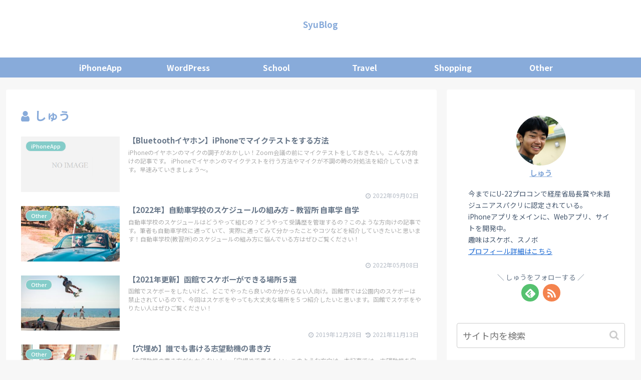

--- FILE ---
content_type: text/html; charset=UTF-8
request_url: https://syublog.jp/author/syusan3/page/2/
body_size: 12162
content:
<!doctype html>
<html lang="ja">

<head>
<meta charset="utf-8">
<meta http-equiv="X-UA-Compatible" content="IE=edge">
<meta name="viewport" content="width=device-width, initial-scale=1.0, viewport-fit=cover"/>
    <!-- Global site tag (gtag.js) - Google Analytics -->
  <script async src="https://www.googletagmanager.com/gtag/js?id=UA-66142229-4"></script>
  <script>
    window.dataLayer = window.dataLayer || [];
    function gtag(){dataLayer.push(arguments);}
    gtag('js', new Date());

    gtag('config', 'UA-66142229-4');
  </script>
  <!-- /Global site tag (gtag.js) - Google Analytics -->
  
  <!-- Other Analytics -->
<script data-ad-client="ca-pub-7890542862997264" async src="https://pagead2.googlesyndication.com/pagead/js/adsbygoogle.js"></script>
<!-- /Other Analytics -->

<!-- Google Auto AdSense -->
<script>
  (adsbygoogle = window.adsbygoogle || []).push({
    google_ad_client: "",
    enable_page_level_ads: true
  });
</script>
<!-- End Google Auto AdSense -->


<title>しゅう  |  ページ 2  |  SyuBlog</title>
<meta name='robots' content='max-image-preview:large' />
<link rel='dns-prefetch' href='//ajax.googleapis.com' />
<link rel='dns-prefetch' href='//cdnjs.cloudflare.com' />
<link rel="alternate" type="application/rss+xml" title="SyuBlog &raquo; フィード" href="https://syublog.jp/feed/" />
<link rel="alternate" type="application/rss+xml" title="SyuBlog &raquo; コメントフィード" href="https://syublog.jp/comments/feed/" />
<link rel="alternate" type="application/rss+xml" title="SyuBlog &raquo; しゅう による投稿のフィード" href="https://syublog.jp/author/syusan3/feed/" />
<link rel='stylesheet' id='cocoon-style-css' href='https://syublog.jp/wp-content/themes/cocoon-master/style.css?ver=6.6.4&#038;fver=20191107071122' media='all' />
<link rel='stylesheet' id='cocoon-keyframes-css' href='https://syublog.jp/wp-content/themes/cocoon-master/keyframes.css?ver=6.6.4&#038;fver=20191107071122' media='all' />
<link rel='stylesheet' id='slick-theme-style-css' href='https://syublog.jp/wp-content/themes/cocoon-master/plugins/slick/slick-theme.css?ver=6.6.4&#038;fver=20191107071122' media='all' />
<link rel='stylesheet' id='cocoon-skin-style-css' href='https://syublog.jp/wp-content/themes/cocoon-master/skins/skin-season-winter/style.css?ver=6.6.4&#038;fver=20191107071122' media='all' />
<style id='cocoon-skin-style-inline-css'>
@media screen and (max-width:480px){.page-body,.menu-content{font-size:16px}}body{color:#333}body.public-page{background-color:#f7f7f7}.main{width:860px}.sidebar{width:376px}@media screen and (max-width:1260px){.wrap{width:auto}.main,.sidebar,.sidebar-left .main,.sidebar-left .sidebar{margin:0 .5%}.main{width:67%}.sidebar{padding:10px;width:30%}.entry-card-thumb{width:38%}.entry-card-content{margin-left:40%}}.logo-header img{height:43px;width:auto}.logo-header img{width:130px;height:auto}.toc-checkbox{display:none}.toc-content{visibility:hidden;height:0;opacity:.2;transition:all .5s ease-out}.toc-checkbox:checked~.toc-content{visibility:visible;padding-top:.6em;height:100%;opacity:1}.toc-title::after{content:'[開く]';margin-left:.5em;cursor:pointer;font-size:.8em}.toc-title:hover::after{text-decoration:underline}.toc-checkbox:checked+.toc-title::after{content:'[閉じる]'}.eye-catch-wrap{justify-content:center}.entry-content>*,.demo .entry-content p{line-height:2}.entry-content>*,.demo .entry-content p{margin-top:1em;margin-bottom:1em}.entry-content>.micro-top{margin-bottom:-1.1em}.entry-content>.micro-balloon{margin-bottom:-.8em}.entry-content>.micro-bottom{margin-top:-1.1em}.entry-content>.micro-bottom.micro-balloon{margin-top:-.8em;margin-bottom:1em}.blank-box.bb-key-color{border-color:#19448e}.iic-key-color li::before{color:#19448e}.blank-box.bb-tab.bb-key-color::before{background-color:#19448e}.tb-key-color .toggle-button{border:1px solid #19448e;background:#19448e;color:#fff}.tb-key-color .toggle-button::before{color:#ccc}.tb-key-color .toggle-checkbox:checked~.toggle-content{border-color:#19448e}.cb-key-color.caption-box{border-color:#19448e}.cb-key-color .caption-box-label{background-color:#19448e;color:#fff}.tcb-key-color .tab-caption-box-label{background-color:#19448e;color:#fff}.tcb-key-color .tab-caption-box-content{border-color:#19448e}.lb-key-color .label-box-content{border-color:#19448e}.mc-key-color{background-color:#19448e;color:#fff;border:0}.mc-key-color.micro-bottom::after{border-bottom-color:#19448e;border-top-color:transparent}.mc-key-color::before{border-top-color:transparent;border-bottom-color:transparent}.mc-key-color::after{border-top-color:#19448e}.btn-key-color,.btn-wrap.btn-wrap-key-color>a{background-color:#19448e}.has-text-color.has-key-color-color{color:#19448e}.has-background.has-key-color-background-color{background-color:#19448e}.article.page-body,body#tinymce.wp-editor{background-color:#fff}.article.page-body,.editor-post-title__block .editor-post-title__input,body#tinymce.wp-editor{color:#333}div .has-key-color-color{color:#19448e}div .has-key-color-background-color{background-color:#19448e}div .has-red-color{color:#e60033}div .has-red-background-color{background-color:#e60033}div .has-pink-color{color:#e95295}div .has-pink-background-color{background-color:#e95295}div .has-purple-color{color:#884898}div .has-purple-background-color{background-color:#884898}div .has-deep-color{color:#55295b}div .has-deep-background-color{background-color:#55295b}div .has-indigo-color{color:#1e50a2}div .has-indigo-background-color{background-color:#1e50a2}div .has-blue-color{color:#0095d9}div .has-blue-background-color{background-color:#0095d9}div .has-light-blue-color{color:#2ca9e1}div .has-light-blue-background-color{background-color:#2ca9e1}div .has-cyan-color{color:#00a3af}div .has-cyan-background-color{background-color:#00a3af}div .has-teal-color{color:#007b43}div .has-teal-background-color{background-color:#007b43}div .has-green-color{color:#3eb370}div .has-green-background-color{background-color:#3eb370}div .has-light-green-color{color:#8bc34a}div .has-light-green-background-color{background-color:#8bc34a}div .has-lime-color{color:#c3d825}div .has-lime-background-color{background-color:#c3d825}div .has-yellow-color{color:#ffd900}div .has-yellow-background-color{background-color:#ffd900}div .has-amber-color{color:#ffc107}div .has-amber-background-color{background-color:#ffc107}div .has-orange-color{color:#f39800}div .has-orange-background-color{background-color:#f39800}div .has-deep-orange-color{color:#ea5506}div .has-deep-orange-background-color{background-color:#ea5506}div .has-brown-color{color:#954e2a}div .has-brown-background-color{background-color:#954e2a}div .has-grey-color{color:#949495}div .has-grey-background-color{background-color:#949495}div .has-black-color{color:#333}div .has-black-background-color{background-color:#333}div .has-white-color{color:#fff}div .has-white-background-color{background-color:#fff}
</style>
<link rel='stylesheet' id='cocoon-child-style-css' href='https://syublog.jp/wp-content/themes/cocoon-child-master/style.css?ver=6.6.4&#038;fver=20201124025450' media='all' />
<link rel='stylesheet' id='cocoon-child-keyframes-css' href='https://syublog.jp/wp-content/themes/cocoon-child-master/keyframes.css?ver=6.6.4&#038;fver=20190717065338' media='all' />
<link rel='stylesheet' id='wp-block-library-css' href='https://syublog.jp/wp-includes/css/dist/block-library/style.min.css?ver=6.6.4&#038;fver=20240911022223' media='all' />
<style id='classic-theme-styles-inline-css'>
/*! This file is auto-generated */
.wp-block-button__link{color:#fff;background-color:#32373c;border-radius:9999px;box-shadow:none;text-decoration:none;padding:calc(.667em + 2px) calc(1.333em + 2px);font-size:1.125em}.wp-block-file__button{background:#32373c;color:#fff;text-decoration:none}
</style>
<style id='global-styles-inline-css'>
:root{--wp--preset--aspect-ratio--square: 1;--wp--preset--aspect-ratio--4-3: 4/3;--wp--preset--aspect-ratio--3-4: 3/4;--wp--preset--aspect-ratio--3-2: 3/2;--wp--preset--aspect-ratio--2-3: 2/3;--wp--preset--aspect-ratio--16-9: 16/9;--wp--preset--aspect-ratio--9-16: 9/16;--wp--preset--color--black: #000000;--wp--preset--color--cyan-bluish-gray: #abb8c3;--wp--preset--color--white: #ffffff;--wp--preset--color--pale-pink: #f78da7;--wp--preset--color--vivid-red: #cf2e2e;--wp--preset--color--luminous-vivid-orange: #ff6900;--wp--preset--color--luminous-vivid-amber: #fcb900;--wp--preset--color--light-green-cyan: #7bdcb5;--wp--preset--color--vivid-green-cyan: #00d084;--wp--preset--color--pale-cyan-blue: #8ed1fc;--wp--preset--color--vivid-cyan-blue: #0693e3;--wp--preset--color--vivid-purple: #9b51e0;--wp--preset--gradient--vivid-cyan-blue-to-vivid-purple: linear-gradient(135deg,rgba(6,147,227,1) 0%,rgb(155,81,224) 100%);--wp--preset--gradient--light-green-cyan-to-vivid-green-cyan: linear-gradient(135deg,rgb(122,220,180) 0%,rgb(0,208,130) 100%);--wp--preset--gradient--luminous-vivid-amber-to-luminous-vivid-orange: linear-gradient(135deg,rgba(252,185,0,1) 0%,rgba(255,105,0,1) 100%);--wp--preset--gradient--luminous-vivid-orange-to-vivid-red: linear-gradient(135deg,rgba(255,105,0,1) 0%,rgb(207,46,46) 100%);--wp--preset--gradient--very-light-gray-to-cyan-bluish-gray: linear-gradient(135deg,rgb(238,238,238) 0%,rgb(169,184,195) 100%);--wp--preset--gradient--cool-to-warm-spectrum: linear-gradient(135deg,rgb(74,234,220) 0%,rgb(151,120,209) 20%,rgb(207,42,186) 40%,rgb(238,44,130) 60%,rgb(251,105,98) 80%,rgb(254,248,76) 100%);--wp--preset--gradient--blush-light-purple: linear-gradient(135deg,rgb(255,206,236) 0%,rgb(152,150,240) 100%);--wp--preset--gradient--blush-bordeaux: linear-gradient(135deg,rgb(254,205,165) 0%,rgb(254,45,45) 50%,rgb(107,0,62) 100%);--wp--preset--gradient--luminous-dusk: linear-gradient(135deg,rgb(255,203,112) 0%,rgb(199,81,192) 50%,rgb(65,88,208) 100%);--wp--preset--gradient--pale-ocean: linear-gradient(135deg,rgb(255,245,203) 0%,rgb(182,227,212) 50%,rgb(51,167,181) 100%);--wp--preset--gradient--electric-grass: linear-gradient(135deg,rgb(202,248,128) 0%,rgb(113,206,126) 100%);--wp--preset--gradient--midnight: linear-gradient(135deg,rgb(2,3,129) 0%,rgb(40,116,252) 100%);--wp--preset--font-size--small: 13px;--wp--preset--font-size--medium: 20px;--wp--preset--font-size--large: 36px;--wp--preset--font-size--x-large: 42px;--wp--preset--spacing--20: 0.44rem;--wp--preset--spacing--30: 0.67rem;--wp--preset--spacing--40: 1rem;--wp--preset--spacing--50: 1.5rem;--wp--preset--spacing--60: 2.25rem;--wp--preset--spacing--70: 3.38rem;--wp--preset--spacing--80: 5.06rem;--wp--preset--shadow--natural: 6px 6px 9px rgba(0, 0, 0, 0.2);--wp--preset--shadow--deep: 12px 12px 50px rgba(0, 0, 0, 0.4);--wp--preset--shadow--sharp: 6px 6px 0px rgba(0, 0, 0, 0.2);--wp--preset--shadow--outlined: 6px 6px 0px -3px rgba(255, 255, 255, 1), 6px 6px rgba(0, 0, 0, 1);--wp--preset--shadow--crisp: 6px 6px 0px rgba(0, 0, 0, 1);}:where(.is-layout-flex){gap: 0.5em;}:where(.is-layout-grid){gap: 0.5em;}body .is-layout-flex{display: flex;}.is-layout-flex{flex-wrap: wrap;align-items: center;}.is-layout-flex > :is(*, div){margin: 0;}body .is-layout-grid{display: grid;}.is-layout-grid > :is(*, div){margin: 0;}:where(.wp-block-columns.is-layout-flex){gap: 2em;}:where(.wp-block-columns.is-layout-grid){gap: 2em;}:where(.wp-block-post-template.is-layout-flex){gap: 1.25em;}:where(.wp-block-post-template.is-layout-grid){gap: 1.25em;}.has-black-color{color: var(--wp--preset--color--black) !important;}.has-cyan-bluish-gray-color{color: var(--wp--preset--color--cyan-bluish-gray) !important;}.has-white-color{color: var(--wp--preset--color--white) !important;}.has-pale-pink-color{color: var(--wp--preset--color--pale-pink) !important;}.has-vivid-red-color{color: var(--wp--preset--color--vivid-red) !important;}.has-luminous-vivid-orange-color{color: var(--wp--preset--color--luminous-vivid-orange) !important;}.has-luminous-vivid-amber-color{color: var(--wp--preset--color--luminous-vivid-amber) !important;}.has-light-green-cyan-color{color: var(--wp--preset--color--light-green-cyan) !important;}.has-vivid-green-cyan-color{color: var(--wp--preset--color--vivid-green-cyan) !important;}.has-pale-cyan-blue-color{color: var(--wp--preset--color--pale-cyan-blue) !important;}.has-vivid-cyan-blue-color{color: var(--wp--preset--color--vivid-cyan-blue) !important;}.has-vivid-purple-color{color: var(--wp--preset--color--vivid-purple) !important;}.has-black-background-color{background-color: var(--wp--preset--color--black) !important;}.has-cyan-bluish-gray-background-color{background-color: var(--wp--preset--color--cyan-bluish-gray) !important;}.has-white-background-color{background-color: var(--wp--preset--color--white) !important;}.has-pale-pink-background-color{background-color: var(--wp--preset--color--pale-pink) !important;}.has-vivid-red-background-color{background-color: var(--wp--preset--color--vivid-red) !important;}.has-luminous-vivid-orange-background-color{background-color: var(--wp--preset--color--luminous-vivid-orange) !important;}.has-luminous-vivid-amber-background-color{background-color: var(--wp--preset--color--luminous-vivid-amber) !important;}.has-light-green-cyan-background-color{background-color: var(--wp--preset--color--light-green-cyan) !important;}.has-vivid-green-cyan-background-color{background-color: var(--wp--preset--color--vivid-green-cyan) !important;}.has-pale-cyan-blue-background-color{background-color: var(--wp--preset--color--pale-cyan-blue) !important;}.has-vivid-cyan-blue-background-color{background-color: var(--wp--preset--color--vivid-cyan-blue) !important;}.has-vivid-purple-background-color{background-color: var(--wp--preset--color--vivid-purple) !important;}.has-black-border-color{border-color: var(--wp--preset--color--black) !important;}.has-cyan-bluish-gray-border-color{border-color: var(--wp--preset--color--cyan-bluish-gray) !important;}.has-white-border-color{border-color: var(--wp--preset--color--white) !important;}.has-pale-pink-border-color{border-color: var(--wp--preset--color--pale-pink) !important;}.has-vivid-red-border-color{border-color: var(--wp--preset--color--vivid-red) !important;}.has-luminous-vivid-orange-border-color{border-color: var(--wp--preset--color--luminous-vivid-orange) !important;}.has-luminous-vivid-amber-border-color{border-color: var(--wp--preset--color--luminous-vivid-amber) !important;}.has-light-green-cyan-border-color{border-color: var(--wp--preset--color--light-green-cyan) !important;}.has-vivid-green-cyan-border-color{border-color: var(--wp--preset--color--vivid-green-cyan) !important;}.has-pale-cyan-blue-border-color{border-color: var(--wp--preset--color--pale-cyan-blue) !important;}.has-vivid-cyan-blue-border-color{border-color: var(--wp--preset--color--vivid-cyan-blue) !important;}.has-vivid-purple-border-color{border-color: var(--wp--preset--color--vivid-purple) !important;}.has-vivid-cyan-blue-to-vivid-purple-gradient-background{background: var(--wp--preset--gradient--vivid-cyan-blue-to-vivid-purple) !important;}.has-light-green-cyan-to-vivid-green-cyan-gradient-background{background: var(--wp--preset--gradient--light-green-cyan-to-vivid-green-cyan) !important;}.has-luminous-vivid-amber-to-luminous-vivid-orange-gradient-background{background: var(--wp--preset--gradient--luminous-vivid-amber-to-luminous-vivid-orange) !important;}.has-luminous-vivid-orange-to-vivid-red-gradient-background{background: var(--wp--preset--gradient--luminous-vivid-orange-to-vivid-red) !important;}.has-very-light-gray-to-cyan-bluish-gray-gradient-background{background: var(--wp--preset--gradient--very-light-gray-to-cyan-bluish-gray) !important;}.has-cool-to-warm-spectrum-gradient-background{background: var(--wp--preset--gradient--cool-to-warm-spectrum) !important;}.has-blush-light-purple-gradient-background{background: var(--wp--preset--gradient--blush-light-purple) !important;}.has-blush-bordeaux-gradient-background{background: var(--wp--preset--gradient--blush-bordeaux) !important;}.has-luminous-dusk-gradient-background{background: var(--wp--preset--gradient--luminous-dusk) !important;}.has-pale-ocean-gradient-background{background: var(--wp--preset--gradient--pale-ocean) !important;}.has-electric-grass-gradient-background{background: var(--wp--preset--gradient--electric-grass) !important;}.has-midnight-gradient-background{background: var(--wp--preset--gradient--midnight) !important;}.has-small-font-size{font-size: var(--wp--preset--font-size--small) !important;}.has-medium-font-size{font-size: var(--wp--preset--font-size--medium) !important;}.has-large-font-size{font-size: var(--wp--preset--font-size--large) !important;}.has-x-large-font-size{font-size: var(--wp--preset--font-size--x-large) !important;}
:where(.wp-block-post-template.is-layout-flex){gap: 1.25em;}:where(.wp-block-post-template.is-layout-grid){gap: 1.25em;}
:where(.wp-block-columns.is-layout-flex){gap: 2em;}:where(.wp-block-columns.is-layout-grid){gap: 2em;}
:root :where(.wp-block-pullquote){font-size: 1.5em;line-height: 1.6;}
</style>
<link rel='stylesheet' id='ctf_styles-css' href='https://syublog.jp/wp-content/plugins/custom-twitter-feeds/css/ctf-styles.min.css?ver=1.7&#038;fver=20201228012734' media='all' />
<!-- Cocoon site icon -->
<link rel="icon" href="https://syublog.jp/wp-content/themes/cocoon-master/images/site-icon32x32.png" sizes="32x32" />
<link rel="icon" href="https://syublog.jp/wp-content/themes/cocoon-master/images/site-icon192x192.png" sizes="192x192" />
<link rel="apple-touch-icon" href="https://syublog.jp/wp-content/themes/cocoon-master/images/site-icon180x180.png" />
<meta name="msapplication-TileImage" content="https://syublog.jp/wp-content/themes/cocoon-master/images/site-icon270x270.png" />
<!-- Cocoon noindex nofollow -->
<meta name="robots" content="noindex,follow">
<!-- Cocoon prev -->
<link rel="prev" href="https://syublog.jp/author/syusan3/" />
<!-- Cocoon next -->
<link rel="next" href="https://syublog.jp/author/syusan3/page/3/" />
<!-- Cocoon canonical -->
<link rel="canonical" href="https://syublog.jp/author/syusan3/page/2/">

<!-- OGP -->
<meta property="og:type" content="website">
<meta property="og:description" content="">
<meta property="og:title" content="しゅう  |  ページ 2  |  SyuBlog">
<meta property="og:url" content="https://syublog.jp/author/syusan3/page/2/">
<meta property="og:image" content="https://syublog.jp/wp-content/themes/cocoon-master/screenshot.jpg">
<meta property="og:site_name" content="SyuBlog">
<meta property="og:locale" content="ja_JP">
<meta property="article:published_time" content="2022-09-02T10:42:47+09:00" />
<meta property="article:modified_time" content="2022-09-02T10:42:47+09:00" />
<meta property="article:section" content="iPhoneApp">
<!-- /OGP -->

<!-- Twitter Card -->
<meta name="twitter:card" content="summary_large_image">
<meta name="twitter:description" content="">
<meta name="twitter:title" content="しゅう  |  ページ 2  |  SyuBlog">
<meta name="twitter:url" content="https://syublog.jp/author/syusan3/page/2/">
<meta name="twitter:image" content="https://syublog.jp/wp-content/themes/cocoon-master/screenshot.jpg">
<meta name="twitter:domain" content="syublog.jp">
<!-- /Twitter Card -->


<script type="text/javascript" language="javascript">
    var vc_pid = "886143487";
</script><script type="text/javascript" src="//aml.valuecommerce.com/vcdal.js" async></script>

<script>
	// document.addEventListener('DOMContentLoaded', function() {
	// 	if ('serviceWorker' in navigator) {
	// 		navigator.serviceWorker.getRegistration()
	// 			.then(registration => {
	// 				registration.unregister();
	// 		})
	// 	}
	// }, false);
</script>


</head>

<body class="archive paged author author-syusan3 author-1 paged-2 author-paged-2 public-page page-body ff-noto-sans-jp fz-17px fw-400 hlt-center-logo-wrap ect-entry-card-wrap rect-entry-card-wrap no-scrollable-sidebar no-scrollable-main sidebar-right no-carousel mblt-none scrollable-mobile-buttons author-admin" itemscope itemtype="https://schema.org/WebPage">






<div id="container" class="container cf">
  
<div id="header-container" class="header-container">
  <div class="header-container-in hlt-center-logo cl-slim">
    <header id="header" class="header cf" itemscope itemtype="https://schema.org/WPHeader">

      <div id="header-in" class="header-in wrap cf" itemscope itemtype="https://schema.org/WebSite">

        
        
        <div class="logo logo-header logo-text"><a href="https://syublog.jp/" class="site-name site-name-text-link" itemprop="url"><span class="site-name-text" itemprop="name about">SyuBlog</span></a></div>
        
        
<div class="tagline" itemprop="alternativeHeadline"></div>

      </div>

    </header>

    <!-- Navigation -->
<nav id="navi" class="navi cf" itemscope itemtype="https://schema.org/SiteNavigationElement">
  <div id="navi-in" class="navi-in wrap cf">
    <ul id="menu-menu" class="menu-header"><li id="menu-item-111" class="menu-item menu-item-type-taxonomy menu-item-object-category"><a href="https://syublog.jp/category/iphoneapp/"><div class="caption-wrap"><div class="item-label">iPhoneApp</div></div></a></li>
<li id="menu-item-114" class="menu-item menu-item-type-taxonomy menu-item-object-category"><a href="https://syublog.jp/category/wordpress/"><div class="caption-wrap"><div class="item-label">WordPress</div></div></a></li>
<li id="menu-item-723" class="menu-item menu-item-type-taxonomy menu-item-object-category"><a href="https://syublog.jp/category/school/"><div class="caption-wrap"><div class="item-label">School</div></div></a></li>
<li id="menu-item-113" class="menu-item menu-item-type-taxonomy menu-item-object-category"><a href="https://syublog.jp/category/travel/"><div class="caption-wrap"><div class="item-label">Travel</div></div></a></li>
<li id="menu-item-115" class="menu-item menu-item-type-taxonomy menu-item-object-category"><a href="https://syublog.jp/category/shopping/"><div class="caption-wrap"><div class="item-label">Shopping</div></div></a></li>
<li id="menu-item-724" class="menu-item menu-item-type-taxonomy menu-item-object-category"><a href="https://syublog.jp/category/%e6%9c%aa%e5%88%86%e9%a1%9e/"><div class="caption-wrap"><div class="item-label">Other</div></div></a></li>
</ul>    <ul id="menu-menu-1" class="menu-mobile"><li id="menu-item-111" class="menu-item menu-item-type-taxonomy menu-item-object-category"><a href="https://syublog.jp/category/iphoneapp/"><div class="caption-wrap"><div class="item-label">iPhoneApp</div></div></a></li>
<li id="menu-item-114" class="menu-item menu-item-type-taxonomy menu-item-object-category"><a href="https://syublog.jp/category/wordpress/"><div class="caption-wrap"><div class="item-label">WordPress</div></div></a></li>
<li id="menu-item-723" class="menu-item menu-item-type-taxonomy menu-item-object-category"><a href="https://syublog.jp/category/school/"><div class="caption-wrap"><div class="item-label">School</div></div></a></li>
<li id="menu-item-113" class="menu-item menu-item-type-taxonomy menu-item-object-category"><a href="https://syublog.jp/category/travel/"><div class="caption-wrap"><div class="item-label">Travel</div></div></a></li>
<li id="menu-item-115" class="menu-item menu-item-type-taxonomy menu-item-object-category"><a href="https://syublog.jp/category/shopping/"><div class="caption-wrap"><div class="item-label">Shopping</div></div></a></li>
<li id="menu-item-724" class="menu-item menu-item-type-taxonomy menu-item-object-category"><a href="https://syublog.jp/category/%e6%9c%aa%e5%88%86%e9%a1%9e/"><div class="caption-wrap"><div class="item-label">Other</div></div></a></li>
</ul>  </div><!-- /#navi-in -->
</nav>
<!-- /Navigation -->
  </div><!-- /.header-container-in -->
</div><!-- /.header-container -->

  
  

  


  
  
  
  
  
  <div id="content" class="content cf">

    <div id="content-in" class="content-in wrap">

        <main id="main" class="main" itemscope itemtype="https://schema.org/Blog">


<h1 id="archive-title" class="archive-title"><span class="fa fa-user"></span>しゅう</h1>

<div id="list" class="list ect-entry-card">

<a href="https://syublog.jp/iphone-mic-test/" class="entry-card-wrap a-wrap border-element cf" title="【Bluetoothイヤホン】iPhoneでマイクテストをする方法">
  <article id="post-3661" class="post-3661 entry-card e-card cf post type-post status-publish format-standard hentry category-iphoneapp-post">
    <figure class="entry-card-thumb card-thumb e-card-thumb">
              <img data-src="https://syublog.jp/wp-content/themes/cocoon-master/images/no-image-320.png" alt="" class="entry-card-thumb-image no-image list-no-image lozad lozad-img" loading="lazy" width="320" height="180" /><noscript><img src="https://syublog.jp/wp-content/themes/cocoon-master/images/no-image-320.png" alt="" class="entry-card-thumb-image no-image list-no-image" width="320" height="180" /></noscript>            <span class="cat-label cat-label-4">iPhoneApp</span>    </figure><!-- /.entry-card-thumb -->

    <div class="entry-card-content card-content e-card-content">
      <h2 class="entry-card-title card-title e-card-title" itemprop="headline">【Bluetoothイヤホン】iPhoneでマイクテストをする方法</h2>
            <div class="entry-card-snippet card-snippet e-card-snippet">
        iPhoneのイヤホンのマイクの調子がおかしい！Zoom会議の前にマイクテストをしておきたい。こんな方向けの記事です。
iPhoneでイヤホンのマイクテストを行う方法やマイクが不調の時の対処法を紹介していきます。早速みていきましょう〜。      </div>
                  <div class="entry-card-meta card-meta e-card-meta">
        <div class="entry-card-info e-card-info">
                      <span class="post-date">2022年09月02日</span>
                                                </div>
        <div class="entry-card-categorys"><span class="entry-category">iPhoneApp</span></div>
      </div>
    </div><!-- /.entry-card-content -->
  </article>
</a>

<a href="https://syublog.jp/car-school-schedule/" class="entry-card-wrap a-wrap border-element cf" title="【2022年】自動車学校のスケジュールの組み方 &#8211; 教習所 自車学 自学">
  <article id="post-3619" class="post-3619 entry-card e-card cf post type-post status-publish format-standard has-post-thumbnail hentry category-11-post">
    <figure class="entry-card-thumb card-thumb e-card-thumb">
              <img width="320" height="180" data-src="https://syublog.jp/wp-content/uploads/2022/05/sofia-egyOm7Ya620-unsplash-320x180.jpg" class="entry-card-thumb-image card-thumb-image wp-post-image lozad lozad-img" loading="lazy" alt="" decoding="async" fetchpriority="high" data-srcset="https://syublog.jp/wp-content/uploads/2022/05/sofia-egyOm7Ya620-unsplash-320x180.jpg 320w, https://syublog.jp/wp-content/uploads/2022/05/sofia-egyOm7Ya620-unsplash-120x68.jpg 120w, https://syublog.jp/wp-content/uploads/2022/05/sofia-egyOm7Ya620-unsplash-160x90.jpg 160w" sizes="(max-width: 320px) 100vw, 320px" /><noscript><img width="320" height="180" src="https://syublog.jp/wp-content/uploads/2022/05/sofia-egyOm7Ya620-unsplash-320x180.jpg" class="entry-card-thumb-image card-thumb-image wp-post-image" alt="" decoding="async" fetchpriority="high" srcset="https://syublog.jp/wp-content/uploads/2022/05/sofia-egyOm7Ya620-unsplash-320x180.jpg 320w, https://syublog.jp/wp-content/uploads/2022/05/sofia-egyOm7Ya620-unsplash-120x68.jpg 120w, https://syublog.jp/wp-content/uploads/2022/05/sofia-egyOm7Ya620-unsplash-160x90.jpg 160w" sizes="(max-width: 320px) 100vw, 320px" /></noscript>            <span class="cat-label cat-label-11">Other</span>    </figure><!-- /.entry-card-thumb -->

    <div class="entry-card-content card-content e-card-content">
      <h2 class="entry-card-title card-title e-card-title" itemprop="headline">【2022年】自動車学校のスケジュールの組み方 &#8211; 教習所 自車学 自学</h2>
            <div class="entry-card-snippet card-snippet e-card-snippet">
        自動車学校のスケジュールはどうやって組むの？どうやって受講歴を管理するの？このような方向けの記事です。筆者も自動車学校に通っていて、実際に通ってみて分かったことやコツなどを紹介していきたいと思います！自動車学校(教習所)のスケジュールの組み方に悩んでいる方はぜひご覧ください！      </div>
                  <div class="entry-card-meta card-meta e-card-meta">
        <div class="entry-card-info e-card-info">
                      <span class="post-date">2022年05月08日</span>
                                                </div>
        <div class="entry-card-categorys"><span class="entry-category">Other</span></div>
      </div>
    </div><!-- /.entry-card-content -->
  </article>
</a>

<a href="https://syublog.jp/hakodate-sk8/" class="entry-card-wrap a-wrap border-element cf" title="【2021年更新】函館でスケボーができる場所５選">
  <article id="post-1044" class="post-1044 entry-card e-card cf post type-post status-publish format-standard has-post-thumbnail hentry category-11-post">
    <figure class="entry-card-thumb card-thumb e-card-thumb">
              <img width="320" height="180" data-src="https://syublog.jp/wp-content/uploads/2019/12/skateboard-690269_1920-320x180.jpg" class="entry-card-thumb-image card-thumb-image wp-post-image lozad lozad-img" loading="lazy" alt="" decoding="async" data-srcset="https://syublog.jp/wp-content/uploads/2019/12/skateboard-690269_1920-320x180.jpg 320w, https://syublog.jp/wp-content/uploads/2019/12/skateboard-690269_1920-120x68.jpg 120w, https://syublog.jp/wp-content/uploads/2019/12/skateboard-690269_1920-160x90.jpg 160w" sizes="(max-width: 320px) 100vw, 320px" /><noscript><img width="320" height="180" src="https://syublog.jp/wp-content/uploads/2019/12/skateboard-690269_1920-320x180.jpg" class="entry-card-thumb-image card-thumb-image wp-post-image" alt="" decoding="async" srcset="https://syublog.jp/wp-content/uploads/2019/12/skateboard-690269_1920-320x180.jpg 320w, https://syublog.jp/wp-content/uploads/2019/12/skateboard-690269_1920-120x68.jpg 120w, https://syublog.jp/wp-content/uploads/2019/12/skateboard-690269_1920-160x90.jpg 160w" sizes="(max-width: 320px) 100vw, 320px" /></noscript>            <span class="cat-label cat-label-11">Other</span>    </figure><!-- /.entry-card-thumb -->

    <div class="entry-card-content card-content e-card-content">
      <h2 class="entry-card-title card-title e-card-title" itemprop="headline">【2021年更新】函館でスケボーができる場所５選</h2>
            <div class="entry-card-snippet card-snippet e-card-snippet">
        函館でスケボーをしたいけど、どこでやったら良いのか分からない人向け。函館市では公園内のスケボーは禁止されているので、今回はスケボをやっても大丈夫な場所を５つ紹介したいと思います。函館でスケボをやりたい人はぜひご覧ください！      </div>
                  <div class="entry-card-meta card-meta e-card-meta">
        <div class="entry-card-info e-card-info">
                      <span class="post-date">2019年12月28日</span>
                                <span class="post-update">2021年11月13日</span>
                                      </div>
        <div class="entry-card-categorys"><span class="entry-category">Other</span></div>
      </div>
    </div><!-- /.entry-card-content -->
  </article>
</a>

<a href="https://syublog.jp/siboudouki-app/" class="entry-card-wrap a-wrap border-element cf" title="【穴埋め】誰でも書ける志望動機の書き方">
  <article id="post-3529" class="post-3529 entry-card e-card cf post type-post status-publish format-standard has-post-thumbnail hentry category-11-post">
    <figure class="entry-card-thumb card-thumb e-card-thumb">
              <img width="320" height="180" data-src="https://syublog.jp/wp-content/uploads/2021/11/krakenimages-376KN_ISplE-unsplash-320x180.jpg" class="entry-card-thumb-image card-thumb-image wp-post-image lozad lozad-img" loading="lazy" alt="" decoding="async" data-srcset="https://syublog.jp/wp-content/uploads/2021/11/krakenimages-376KN_ISplE-unsplash-320x180.jpg 320w, https://syublog.jp/wp-content/uploads/2021/11/krakenimages-376KN_ISplE-unsplash-120x68.jpg 120w, https://syublog.jp/wp-content/uploads/2021/11/krakenimages-376KN_ISplE-unsplash-160x90.jpg 160w" sizes="(max-width: 320px) 100vw, 320px" /><noscript><img width="320" height="180" src="https://syublog.jp/wp-content/uploads/2021/11/krakenimages-376KN_ISplE-unsplash-320x180.jpg" class="entry-card-thumb-image card-thumb-image wp-post-image" alt="" decoding="async" srcset="https://syublog.jp/wp-content/uploads/2021/11/krakenimages-376KN_ISplE-unsplash-320x180.jpg 320w, https://syublog.jp/wp-content/uploads/2021/11/krakenimages-376KN_ISplE-unsplash-120x68.jpg 120w, https://syublog.jp/wp-content/uploads/2021/11/krakenimages-376KN_ISplE-unsplash-160x90.jpg 160w" sizes="(max-width: 320px) 100vw, 320px" /></noscript>            <span class="cat-label cat-label-11">Other</span>    </figure><!-- /.entry-card-thumb -->

    <div class="entry-card-content card-content e-card-content">
      <h2 class="entry-card-title card-title e-card-title" itemprop="headline">【穴埋め】誰でも書ける志望動機の書き方</h2>
            <div class="entry-card-snippet card-snippet e-card-snippet">
        「志望動機の書き方がわからない！」「穴埋めで書きたい」このような方向け。本記事では、志望動機を穴埋めで書く方法を紹介してきます。新卒、転職両方の志望動機の書き方についても解説していきます。志望動機を穴埋めで書きたいという方はぜひご覧ください！      </div>
                  <div class="entry-card-meta card-meta e-card-meta">
        <div class="entry-card-info e-card-info">
                      <span class="post-date">2021年11月13日</span>
                                                </div>
        <div class="entry-card-categorys"><span class="entry-category">Other</span></div>
      </div>
    </div><!-- /.entry-card-content -->
  </article>
</a>

<a href="https://syublog.jp/how-to-make-iphoneapp/" class="entry-card-wrap a-wrap border-element cf" title="高校生プログラマーが教えるiPhoneアプリ作成入門！">
  <article id="post-80" class="post-80 entry-card e-card cf post type-post status-publish format-standard has-post-thumbnail hentry category-iphoneapp-post">
    <figure class="entry-card-thumb card-thumb e-card-thumb">
              <img width="320" height="180" data-src="https://syublog.jp/wp-content/uploads/2019/08/高校生プログラマーが教える-320x180.png" class="entry-card-thumb-image card-thumb-image wp-post-image lozad lozad-img" loading="lazy" alt="" decoding="async" loading="lazy" data-srcset="https://syublog.jp/wp-content/uploads/2019/08/高校生プログラマーが教える-320x180.png 320w, https://syublog.jp/wp-content/uploads/2019/08/高校生プログラマーが教える-300x169.png 300w, https://syublog.jp/wp-content/uploads/2019/08/高校生プログラマーが教える-120x68.png 120w, https://syublog.jp/wp-content/uploads/2019/08/高校生プログラマーが教える-160x90.png 160w, https://syublog.jp/wp-content/uploads/2019/08/高校生プログラマーが教える.png 560w" sizes="(max-width: 320px) 100vw, 320px" /><noscript><img width="320" height="180" src="https://syublog.jp/wp-content/uploads/2019/08/高校生プログラマーが教える-320x180.png" class="entry-card-thumb-image card-thumb-image wp-post-image" alt="" decoding="async" loading="lazy" srcset="https://syublog.jp/wp-content/uploads/2019/08/高校生プログラマーが教える-320x180.png 320w, https://syublog.jp/wp-content/uploads/2019/08/高校生プログラマーが教える-300x169.png 300w, https://syublog.jp/wp-content/uploads/2019/08/高校生プログラマーが教える-120x68.png 120w, https://syublog.jp/wp-content/uploads/2019/08/高校生プログラマーが教える-160x90.png 160w, https://syublog.jp/wp-content/uploads/2019/08/高校生プログラマーが教える.png 560w" sizes="(max-width: 320px) 100vw, 320px" /></noscript>            <span class="cat-label cat-label-4">iPhoneApp</span>    </figure><!-- /.entry-card-thumb -->

    <div class="entry-card-content card-content e-card-content">
      <h2 class="entry-card-title card-title e-card-title" itemprop="headline">高校生プログラマーが教えるiPhoneアプリ作成入門！</h2>
            <div class="entry-card-snippet card-snippet e-card-snippet">
        「iPhoneアプリを作りたいけど、何をやったらいいか分からない...」という人向けの記事です。Xcodeのダウンロード方法から、実際にアプリを作ってみるところまでをわかりやすく説明します。Xcodeは操作方法がとても簡単で、初心者でも簡単にアプリを作ることができます。      </div>
                  <div class="entry-card-meta card-meta e-card-meta">
        <div class="entry-card-info e-card-info">
                      <span class="post-date">2019年08月23日</span>
                                <span class="post-update">2021年09月20日</span>
                                      </div>
        <div class="entry-card-categorys"><span class="entry-category">iPhoneApp</span></div>
      </div>
    </div><!-- /.entry-card-content -->
  </article>
</a>

<a href="https://syublog.jp/%e3%80%90%e3%83%92%e3%82%ab%e3%82%ad%e3%83%b3%e3%80%91%e3%82%b7%e3%83%ab%e3%82%af%e3%82%82%e3%81%a1%e3%81%ae%e6%9d%90%e6%96%99%e3%83%bb%e4%bd%9c%e3%82%8a%e6%96%b9/" class="entry-card-wrap a-wrap border-element cf" title="【ヒカキン】シルクもちの材料・作り方">
  <article id="post-3471" class="post-3471 entry-card e-card cf post type-post status-publish format-standard hentry category-shopping-post">
    <figure class="entry-card-thumb card-thumb e-card-thumb">
              <img data-src="https://syublog.jp/wp-content/themes/cocoon-master/images/no-image-320.png" alt="" class="entry-card-thumb-image no-image list-no-image lozad lozad-img" loading="lazy" width="320" height="180" /><noscript><img src="https://syublog.jp/wp-content/themes/cocoon-master/images/no-image-320.png" alt="" class="entry-card-thumb-image no-image list-no-image" width="320" height="180" /></noscript>            <span class="cat-label cat-label-1">Shopping</span>    </figure><!-- /.entry-card-thumb -->

    <div class="entry-card-content card-content e-card-content">
      <h2 class="entry-card-title card-title e-card-title" itemprop="headline">【ヒカキン】シルクもちの材料・作り方</h2>
            <div class="entry-card-snippet card-snippet e-card-snippet">
        ヒカキンのYoutubeで紹介された「シルクもち」の材料と作り方について紹介します！

それでは早速みてきましょう！...      </div>
                  <div class="entry-card-meta card-meta e-card-meta">
        <div class="entry-card-info e-card-info">
                      <span class="post-date">2021年03月05日</span>
                                                </div>
        <div class="entry-card-categorys"><span class="entry-category">Shopping</span></div>
      </div>
    </div><!-- /.entry-card-content -->
  </article>
</a>

<a href="https://syublog.jp/%e3%80%90hikakintv%e3%80%91%e3%82%b9%e3%82%a4%e3%83%83%e3%83%81-%e3%83%9e%e3%83%aa%e3%82%aa%e3%83%ac%e3%83%83%e3%83%89x%e3%83%96%e3%83%ab%e3%83%bc%e3%81%ae%e8%b3%bc%e5%85%a5%e6%96%b9%e6%b3%95/" class="entry-card-wrap a-wrap border-element cf" title="【ヒカキン】スイッチ マリオレッド×ブルーの購入方法">
  <article id="post-3465" class="post-3465 entry-card e-card cf post type-post status-publish format-standard hentry category-shopping-post">
    <figure class="entry-card-thumb card-thumb e-card-thumb">
              <img data-src="https://syublog.jp/wp-content/themes/cocoon-master/images/no-image-320.png" alt="" class="entry-card-thumb-image no-image list-no-image lozad lozad-img" loading="lazy" width="320" height="180" /><noscript><img src="https://syublog.jp/wp-content/themes/cocoon-master/images/no-image-320.png" alt="" class="entry-card-thumb-image no-image list-no-image" width="320" height="180" /></noscript>            <span class="cat-label cat-label-1">Shopping</span>    </figure><!-- /.entry-card-thumb -->

    <div class="entry-card-content card-content e-card-content">
      <h2 class="entry-card-title card-title e-card-title" itemprop="headline">【ヒカキン】スイッチ マリオレッド×ブルーの購入方法</h2>
            <div class="entry-card-snippet card-snippet e-card-snippet">
        HikakinTVのYoutubeで紹介されたスイッチ マリオレッド×ブルーの購入方法を紹介します！
それでは早速みて...      </div>
                  <div class="entry-card-meta card-meta e-card-meta">
        <div class="entry-card-info e-card-info">
                      <span class="post-date">2021年02月14日</span>
                                                </div>
        <div class="entry-card-categorys"><span class="entry-category">Shopping</span></div>
      </div>
    </div><!-- /.entry-card-content -->
  </article>
</a>

<a href="https://syublog.jp/%e3%80%90hikakintv%e3%80%91%e3%83%90%e3%83%ac%e3%83%b3%e3%82%bf%e3%82%a4%e3%83%b3%e7%94%a8%e9%ab%98%e7%b4%9a%e3%83%96%e3%83%a9%e3%83%83%e3%82%af%e3%82%b5%e3%83%b3%e3%83%80%e3%83%bc%e3%81%ae%e8%b3%bc/" class="entry-card-wrap a-wrap border-element cf" title="【ヒカキン】バレンタイン用高級ブラックサンダーの購入方法">
  <article id="post-3457" class="post-3457 entry-card e-card cf post type-post status-publish format-standard hentry category-shopping-post">
    <figure class="entry-card-thumb card-thumb e-card-thumb">
              <img data-src="https://syublog.jp/wp-content/themes/cocoon-master/images/no-image-320.png" alt="" class="entry-card-thumb-image no-image list-no-image lozad lozad-img" loading="lazy" width="320" height="180" /><noscript><img src="https://syublog.jp/wp-content/themes/cocoon-master/images/no-image-320.png" alt="" class="entry-card-thumb-image no-image list-no-image" width="320" height="180" /></noscript>            <span class="cat-label cat-label-1">Shopping</span>    </figure><!-- /.entry-card-thumb -->

    <div class="entry-card-content card-content e-card-content">
      <h2 class="entry-card-title card-title e-card-title" itemprop="headline">【ヒカキン】バレンタイン用高級ブラックサンダーの購入方法</h2>
            <div class="entry-card-snippet card-snippet e-card-snippet">
        HikakinTVのYoutubeで紹介されたバレンタイン用高級ブラックサンダーの購入方法を紹介します！
それでは早速...      </div>
                  <div class="entry-card-meta card-meta e-card-meta">
        <div class="entry-card-info e-card-info">
                      <span class="post-date">2021年02月12日</span>
                                                </div>
        <div class="entry-card-categorys"><span class="entry-category">Shopping</span></div>
      </div>
    </div><!-- /.entry-card-content -->
  </article>
</a>

<a href="https://syublog.jp/%e3%80%90%e3%82%ab%e3%82%ba%e3%83%81%e3%83%a3%e3%83%b3%e3%83%8d%e3%83%ab-kazu-channel%e3%80%91ipad%e3%81%ae%e3%82%b9%e3%82%bf%e3%83%b3%e3%83%89%ef%bc%94%e3%81%a4%e3%81%ae%e8%b3%bc%e5%85%a5%e6%96%b9/" class="entry-card-wrap a-wrap border-element cf" title="【カズチャンネル/Kazu Channel】iPadのスタンド４つの購入方法">
  <article id="post-3450" class="post-3450 entry-card e-card cf post type-post status-publish format-standard hentry category-shopping-post">
    <figure class="entry-card-thumb card-thumb e-card-thumb">
              <img data-src="https://syublog.jp/wp-content/themes/cocoon-master/images/no-image-320.png" alt="" class="entry-card-thumb-image no-image list-no-image lozad lozad-img" loading="lazy" width="320" height="180" /><noscript><img src="https://syublog.jp/wp-content/themes/cocoon-master/images/no-image-320.png" alt="" class="entry-card-thumb-image no-image list-no-image" width="320" height="180" /></noscript>            <span class="cat-label cat-label-1">Shopping</span>    </figure><!-- /.entry-card-thumb -->

    <div class="entry-card-content card-content e-card-content">
      <h2 class="entry-card-title card-title e-card-title" itemprop="headline">【カズチャンネル/Kazu Channel】iPadのスタンド４つの購入方法</h2>
            <div class="entry-card-snippet card-snippet e-card-snippet">
        カズチャンネル/Kazu ChannelのYoutubeで紹介されたiPadのスタンド４つの購入方法を紹介します！
そ...      </div>
                  <div class="entry-card-meta card-meta e-card-meta">
        <div class="entry-card-info e-card-info">
                      <span class="post-date">2021年02月05日</span>
                                                </div>
        <div class="entry-card-categorys"><span class="entry-category">Shopping</span></div>
      </div>
    </div><!-- /.entry-card-content -->
  </article>
</a>

<a href="https://syublog.jp/%e3%80%90hikakintv%e3%80%91%e3%80%8c%e9%a4%83%e5%ad%90%e3%81%ae%e7%9a%ae%e3%81%ab%e8%b1%9a%e8%82%89%e3%81%a8%e3%81%97%e3%81%9d%e6%8c%9f%e3%82%93%e3%81%a7%e7%84%bc%e3%81%8f%e3%83%90%e3%82%ba%e3%82%8a/" class="entry-card-wrap a-wrap border-element cf" title="【ヒカキン】「餃子の皮に豚肉としそ挟んで焼くバズり飯」の材料">
  <article id="post-3406" class="post-3406 entry-card e-card cf post type-post status-publish format-standard hentry category-shopping-post">
    <figure class="entry-card-thumb card-thumb e-card-thumb">
              <img data-src="https://syublog.jp/wp-content/themes/cocoon-master/images/no-image-320.png" alt="" class="entry-card-thumb-image no-image list-no-image lozad lozad-img" loading="lazy" width="320" height="180" /><noscript><img src="https://syublog.jp/wp-content/themes/cocoon-master/images/no-image-320.png" alt="" class="entry-card-thumb-image no-image list-no-image" width="320" height="180" /></noscript>            <span class="cat-label cat-label-1">Shopping</span>    </figure><!-- /.entry-card-thumb -->

    <div class="entry-card-content card-content e-card-content">
      <h2 class="entry-card-title card-title e-card-title" itemprop="headline">【ヒカキン】「餃子の皮に豚肉としそ挟んで焼くバズり飯」の材料</h2>
            <div class="entry-card-snippet card-snippet e-card-snippet">
        ヒカキンのYoutubeで紹介された「餃子の皮に豚肉としそ挟んで焼くバズり飯」の材料について紹介します！
それでは早速...      </div>
                  <div class="entry-card-meta card-meta e-card-meta">
        <div class="entry-card-info e-card-info">
                      <span class="post-date">2021年01月31日</span>
                                                </div>
        <div class="entry-card-categorys"><span class="entry-category">Shopping</span></div>
      </div>
    </div><!-- /.entry-card-content -->
  </article>
</a>
</div><!-- .list -->



<div class="pagination-next"><a href="https://syublog.jp/author/syusan3/page/3/" class="pagination-next-link key-btn">次のページ</a></div>

<div class="pagination">
  <a class="prev page-numbers" href="https://syublog.jp/author/syusan3/"></a>
<a class="page-numbers" href="https://syublog.jp/author/syusan3/">1</a>
<span aria-current="page" class="page-numbers current">2</span>
<a class="page-numbers" href="https://syublog.jp/author/syusan3/page/3/">3</a>
<a class="page-numbers" href="https://syublog.jp/author/syusan3/page/4/">4</a>
<span class="page-numbers dots">&hellip;</span>
<a class="page-numbers" href="https://syublog.jp/author/syusan3/page/77/">77</a>
<a class="next page-numbers" href="https://syublog.jp/author/syusan3/page/3/"></a></div><!-- /.pagination -->


          </main>

        <div id="sidebar" class="sidebar nwa cf" role="complementary">

  
	<aside id="author_box-3" class="widget widget-sidebar widget-sidebar-standard widget_author_box">  <div class="author-box border-element no-icon cf">
        <figure class="author-thumb circle-image">
      <img alt='' data-src="https://secure.gravatar.com/avatar/76c73338615a60d7a48bea7110c93097?s=200&#038;d=mm&#038;r=g" data-srcset='https://secure.gravatar.com/avatar/76c73338615a60d7a48bea7110c93097?s=400&#038;d=mm&#038;r=g 2x' class="avatar avatar-200 photo lozad lozad-img" loading="lazy" height='200' width='200' loading='lazy' decoding='async'/><noscript><img alt='' src='https://secure.gravatar.com/avatar/76c73338615a60d7a48bea7110c93097?s=200&#038;d=mm&#038;r=g' srcset='https://secure.gravatar.com/avatar/76c73338615a60d7a48bea7110c93097?s=400&#038;d=mm&#038;r=g 2x' class='avatar avatar-200 photo' height='200' width='200' loading='lazy' decoding='async'/></noscript>    </figure>
    <div class="author-content">
      <div class="author-name">
        <a rel="author" href="https://syublog.jp/author/syusan3/" title="しゅう の投稿">しゅう</a>      </div>
      <div class="author-description">
        <p>今までにU-22プロコンで経産省局長賞や未踏ジュニアスパクリに認定されている。<br />
iPhoneアプリをメインに、Webアプリ、サイトを開発中。<br />
趣味はスケボ、スノボ<br />
<a href="https://syublog.jp/profile">プロフィール詳細はこちら</a></p>

      </div>
            <div class="author-follows">
        <!-- SNSページ -->
<div class="sns-follow bc-brand-color fbc-hide sf-profile">

    <div class="sns-follow-message">しゅうをフォローする</div>
    <div class="sns-follow-buttons sns-buttons">

  
  
  
  
  
  
  
  
  
  
  
  
  
  
  
  
    
      <a href="//feedly.com/i/subscription/feed/https%3A%2F%2Fsyublog.jp%2Ffeed%2F" class="follow-button feedly-button feedly-follow-button-sq" target="_blank" title="feedlyで更新情報を購読" rel="nofollow noopener noreferrer"><span class="icon-feedly-logo"></span><span class="follow-count feedly-follow-count"></span></a>
  
      <a href="https://syublog.jp/feed/" class="follow-button rss-button rss-follow-button-sq" target="_blank" title="RSSで更新情報をフォロー" rel="nofollow noopener noreferrer"><span class="icon-rss-logo"></span></a>
  
  </div><!-- /.sns-follow-buttons -->

</div><!-- /.sns-follow -->
      </div>
      
    </div>
  </div>
</aside><aside id="search-2" class="widget widget-sidebar widget-sidebar-standard widget_search"><form class="search-box input-box" method="get" action="https://syublog.jp/">
  <input type="text" placeholder="サイト内を検索" name="s" class="search-edit" aria-label="input">
  <button type="submit" class="search-submit" aria-label="button"></button>
</form>
</aside>
		<aside id="recent-posts-2" class="widget widget-sidebar widget-sidebar-standard widget_recent_entries">
		<h3 class="widget-sidebar-title widget-title">最近の投稿</h3>
		<ul>
											<li>
					<a href="https://syublog.jp/hakodate-retro-spot/">【観光】函館のレトロ観光スポット</a>
											<span class="post-date">2023年2月12日</span>
									</li>
											<li>
					<a href="https://syublog.jp/how-to-write-invoice-recipt/">【飲食店向け】インボイスに対応した領収書の書き方</a>
											<span class="post-date">2023年1月14日</span>
									</li>
											<li>
					<a href="https://syublog.jp/invoice-recipt-hand-writing/">【飲食店は必見】インボイス制度で手書き領収書の書き方</a>
											<span class="post-date">2023年1月12日</span>
									</li>
											<li>
					<a href="https://syublog.jp/%e3%80%90%e6%b0%b4%e6%9b%9c%e6%97%a5%e3%81%ae%e3%83%80%e3%82%a6%e3%83%b3%e3%82%bf%e3%82%a6%e3%83%b3%e3%80%91%e9%83%bd%e5%86%85%e6%9f%90%e6%89%80%e3%81%aeyoutube%e3%81%af%ef%bc%9f%e3%82%af%e3%83%83/">【水曜日のダウンタウン】都内某所のYouTubeは？クッキーの聴き方</a>
											<span class="post-date">2022年12月14日</span>
									</li>
											<li>
					<a href="https://syublog.jp/cook-memo-app/">【神アプリ】レシピサイトにメモができるアプリ</a>
											<span class="post-date">2022年11月22日</span>
									</li>
					</ul>

		</aside><aside id="archives-2" class="widget widget-sidebar widget-sidebar-standard widget_archive"><h3 class="widget-sidebar-title widget-title">Archive</h3>
			<ul>
					<li><a href='https://syublog.jp/2023/02/'>2023年2月<span class="post-count">1</span></a></li>
	<li><a href='https://syublog.jp/2023/01/'>2023年1月<span class="post-count">2</span></a></li>
	<li><a href='https://syublog.jp/2022/12/'>2022年12月<span class="post-count">1</span></a></li>
	<li><a href='https://syublog.jp/2022/11/'>2022年11月<span class="post-count">1</span></a></li>
	<li><a href='https://syublog.jp/2022/10/'>2022年10月<span class="post-count">1</span></a></li>
	<li><a href='https://syublog.jp/2022/09/'>2022年9月<span class="post-count">5</span></a></li>
	<li><a href='https://syublog.jp/2022/05/'>2022年5月<span class="post-count">1</span></a></li>
	<li><a href='https://syublog.jp/2021/11/'>2021年11月<span class="post-count">1</span></a></li>
	<li><a href='https://syublog.jp/2021/03/'>2021年3月<span class="post-count">1</span></a></li>
	<li><a href='https://syublog.jp/2021/02/'>2021年2月<span class="post-count">20</span></a></li>
	<li><a href='https://syublog.jp/2021/01/'>2021年1月<span class="post-count">477</span></a></li>
	<li><a href='https://syublog.jp/2020/12/'>2020年12月<span class="post-count">35</span></a></li>
	<li><a href='https://syublog.jp/2020/11/'>2020年11月<span class="post-count">10</span></a></li>
	<li><a href='https://syublog.jp/2020/03/'>2020年3月<span class="post-count">24</span></a></li>
	<li><a href='https://syublog.jp/2020/02/'>2020年2月<span class="post-count">30</span></a></li>
	<li><a href='https://syublog.jp/2020/01/'>2020年1月<span class="post-count">21</span></a></li>
	<li><a href='https://syublog.jp/2019/12/'>2019年12月<span class="post-count">52</span></a></li>
	<li><a href='https://syublog.jp/2019/11/'>2019年11月<span class="post-count">65</span></a></li>
	<li><a href='https://syublog.jp/2019/10/'>2019年10月<span class="post-count">7</span></a></li>
	<li><a href='https://syublog.jp/2019/08/'>2019年8月<span class="post-count">5</span></a></li>
	<li><a href='https://syublog.jp/2019/07/'>2019年7月<span class="post-count">3</span></a></li>
			</ul>

			</aside>
  
  
</div>

      </div>

    </div>

    
    
    
    <footer id="footer" class="footer footer-container nwa" itemscope itemtype="https://schema.org/WPFooter">

      <div id="footer-in" class="footer-in wrap cf">

        
        
        
<div class="footer-bottom fdt-left-and-right fnm-text-width cf">
  <div class="footer-bottom-logo">
    <div class="logo logo-footer logo-text"><a href="https://syublog.jp/" class="site-name site-name-text-link" itemprop="url"><span class="site-name-text" itemprop="name about">SyuBlog</span></a></div>  </div>

  <div class="footer-bottom-content">
     <nav id="navi-footer" class="navi-footer">
  <div id="navi-footer-in" class="navi-footer-in">
    <ul id="menu-menu-2" class="menu-footer"><li id="menu-item-111" class="menu-item menu-item-type-taxonomy menu-item-object-category menu-item-111"><a href="https://syublog.jp/category/iphoneapp/">iPhoneApp</a></li>
<li id="menu-item-114" class="menu-item menu-item-type-taxonomy menu-item-object-category menu-item-114"><a href="https://syublog.jp/category/wordpress/">WordPress</a></li>
<li id="menu-item-723" class="menu-item menu-item-type-taxonomy menu-item-object-category menu-item-723"><a href="https://syublog.jp/category/school/">School</a></li>
<li id="menu-item-113" class="menu-item menu-item-type-taxonomy menu-item-object-category menu-item-113"><a href="https://syublog.jp/category/travel/">Travel</a></li>
<li id="menu-item-115" class="menu-item menu-item-type-taxonomy menu-item-object-category menu-item-115"><a href="https://syublog.jp/category/shopping/">Shopping</a></li>
<li id="menu-item-724" class="menu-item menu-item-type-taxonomy menu-item-object-category menu-item-724"><a href="https://syublog.jp/category/%e6%9c%aa%e5%88%86%e9%a1%9e/">Other</a></li>
</ul>  </div>
</nav>

    <div class="source-org copyright">© 2019 SyuBlog.</div>
  </div>

</div>

      </div>

    </footer>

  </div>

  <div id="go-to-top" class="go-to-top">
      <a class="go-to-top-button go-to-top-common go-to-top-hide go-to-top-button-icon-font"><span class="fa fa-angle-double-up"></span></a>
  </div>

  
  

  

  <script src="https://ajax.googleapis.com/ajax/libs/jquery/1.12.4/jquery.min.js?ver=1.12.4" id="jquery-core-js"></script>
<script src="https://cdnjs.cloudflare.com/ajax/libs/jquery-migrate/1.4.1/jquery-migrate.min.js?ver=1.4.1" id="jquery-migrate-js"></script>
<script src="https://syublog.jp/wp-content/themes/cocoon-master/plugins/slick/slick.min.js?ver=6.6.4&amp;fver=20191107071122" id="slick-js-js"></script>
<script id="slick-js-js-after">
/* <![CDATA[ */
(function($){$(".carousel-content").slick({dots:!0,autoplaySpeed:3000,infinite:!0,slidesToShow:6,slidesToScroll:6,responsive:[{breakpoint:1240,settings:{slidesToShow:5,slidesToScroll:5}},{breakpoint:1023,settings:{slidesToShow:4,slidesToScroll:4}},{breakpoint:834,settings:{slidesToShow:3,slidesToScroll:3}},{breakpoint:480,settings:{slidesToShow:2,slidesToScroll:2}}]})})(jQuery);
/* ]]> */
</script>
<script src="https://syublog.jp/wp-content/themes/cocoon-master/js/web-font-lazy-load.js?ver=6.6.4&amp;fver=20191107071122" id="web-font-lazy-load-js-js"></script>
<script id="web-font-lazy-load-js-js-after">
/* <![CDATA[ */
      loadWebFont("https://syublog.jp/wp-content/themes/cocoon-master/webfonts/fontawesome/css/font-awesome.min.css");
      loadWebFont("https://syublog.jp/wp-content/themes/cocoon-master/webfonts/icomoon/style.css");
    
/* ]]> */
</script>
<script src="https://syublog.jp/wp-content/themes/cocoon-master/plugins/polyfill/intersection-observer.js?ver=6.6.4&amp;fver=20191107071122" id="polyfill-js-js"></script>
<script src="https://syublog.jp/wp-content/themes/cocoon-master/plugins/lozad.js-master/dist/lozad.min.js?ver=6.6.4&amp;fver=20191107071122" id="lazy-load-js-js"></script>
<script id="lazy-load-js-js-after">
/* <![CDATA[ */
const observer = lozad(".lozad", {rootMargin: "0px 500px 500px"});observer.observe();
/* ]]> */
</script>
<script id="cocoon-js-js-extra">
/* <![CDATA[ */
var cocoon_localize_script_options = {"is_lazy_load_enable":"1","is_fixed_mobile_buttons_enable":"","is_google_font_lazy_load_enable":"1"};
/* ]]> */
</script>
<script src="https://syublog.jp/wp-content/themes/cocoon-master/javascript.js?ver=6.6.4&amp;fver=20191107071122" id="cocoon-js-js"></script>
<script id="cocoon-js-js-after">
/* <![CDATA[ */
window.WebFontConfig = {
      google: { families: ['Noto+Sans+JP:100,300,400,500,700,900'] },
      active: function() {
        sessionStorage.fonts = true;
      }
    };

    (function() {
      var wf = document.createElement('script');
      wf.src = 'https://ajax.googleapis.com/ajax/libs/webfont/1.6.26/webfont.js';
      wf.type = 'text/javascript';
      wf.async = 'true';
      var s = document.getElementsByTagName('script')[0];
      s.parentNode.insertBefore(wf, s);
    })();
/* ]]> */
</script>
<script src="https://syublog.jp/wp-content/themes/cocoon-master/js/set-event-passive.js?ver=6.6.4&amp;fver=20191107071122" id="set-event-passive-js"></script>
<script src="https://syublog.jp/wp-content/themes/cocoon-master/skins/skin-season-winter/javascript.js?ver=6.6.4&amp;fver=20191107071122" id="cocoon-skin-js-js"></script>
<script src="https://syublog.jp/wp-content/themes/cocoon-child-master/javascript.js?ver=6.6.4&amp;fver=20190717065338" id="cocoon-child-js-js"></script>

    <script async src="//pagead2.googlesyndication.com/pagead/js/adsbygoogle.js"></script>        <div class="copy-info">タイトルとURLをコピーしました</div>
  <script src="//cdn.jsdelivr.net/clipboard.js/1.5.13/clipboard.min.js"></script>
  <script>
  (function($){
    var clipboard = new Clipboard('.copy-button');//clipboardで使う要素を指定
    clipboard.on('success', function(e) {
      $('.copy-info').fadeIn(500).delay(1000).fadeOut(500);

      e.clearSelection();
    });
  })(jQuery);
  </script>
      

  
  
  

</body>

</html>


--- FILE ---
content_type: text/html; charset=utf-8
request_url: https://www.google.com/recaptcha/api2/aframe
body_size: 264
content:
<!DOCTYPE HTML><html><head><meta http-equiv="content-type" content="text/html; charset=UTF-8"></head><body><script nonce="dwdOpc3oobLr_iYc-Gr6Yg">/** Anti-fraud and anti-abuse applications only. See google.com/recaptcha */ try{var clients={'sodar':'https://pagead2.googlesyndication.com/pagead/sodar?'};window.addEventListener("message",function(a){try{if(a.source===window.parent){var b=JSON.parse(a.data);var c=clients[b['id']];if(c){var d=document.createElement('img');d.src=c+b['params']+'&rc='+(localStorage.getItem("rc::a")?sessionStorage.getItem("rc::b"):"");window.document.body.appendChild(d);sessionStorage.setItem("rc::e",parseInt(sessionStorage.getItem("rc::e")||0)+1);localStorage.setItem("rc::h",'1769743821957');}}}catch(b){}});window.parent.postMessage("_grecaptcha_ready", "*");}catch(b){}</script></body></html>

--- FILE ---
content_type: application/javascript; charset=utf-8;
request_url: https://dalc.valuecommerce.com/app3?p=886143487&_s=https%3A%2F%2Fsyublog.jp%2Fauthor%2Fsyusan3%2Fpage%2F2%2F&vf=iVBORw0KGgoAAAANSUhEUgAAAAMAAAADCAYAAABWKLW%2FAAAAMElEQVQYV2NkFGP4n5GmypDU8oSBscZc6H%2ByjSiDtvgtBsZcrq7%2F857ZMKQIWDEAAOSSC9m4KMcSAAAAAElFTkSuQmCC
body_size: 2430
content:
vc_linkswitch_callback({"t":"697c25cd","r":"aXwlzQAALJIS33MnCooAHwqKBtQo-A","ub":"aXwlywAJfDcS33MnCooBbQqKC%2FDGbw%3D%3D","vcid":"YcS95962ECXcDrmozd-vtBMGE_4NmbnffIme71LeFkawlOgazi_sYQQmnrJbKOnM","vcpub":"0.011410","jalan.net":{"a":"2513343","m":"2130725","g":"04fc74298c"},"www.expedia.co.jp":{"a":"2438503","m":"2382533","g":"37398e65d0","sp":"eapid%3D0-28%26affcid%3Djp.network.valuecommerce.general_mylink."},"shopping.yahoo.co.jp":{"a":"2695956","m":"2201292","g":"4a3700858c"},"stg.activityjapan.com":{"a":"2913705","m":"3393757","g":"0194c0208c"},"www.amazon.co.jp":{"a":"2614000","m":"2366370","g":"2caed1b9ac","sp":"tag%3Dvc-22%26linkCode%3Dure"},"approach.yahoo.co.jp":{"a":"2695956","m":"2201292","g":"4a3700858c"},"activityjapan.com":{"a":"2913705","m":"3393757","g":"0194c0208c"},"restaurant.ikyu.com":{"a":"2349006","m":"2302203","g":"8737d9b98c"},"paypaystep.yahoo.co.jp":{"a":"2695956","m":"2201292","g":"4a3700858c"},"service.expedia.co.jp":{"a":"2438503","m":"2382533","g":"37398e65d0","sp":"eapid%3D0-28%26affcid%3Djp.network.valuecommerce.general_mylink."},"welove.expedia.co.jp":{"a":"2438503","m":"2382533","g":"37398e65d0","sp":"eapid%3D0-28%26affcid%3Djp.network.valuecommerce.general_mylink."},"www.netmile.co.jp":{"a":"2438503","m":"2382533","g":"37398e65d0","sp":"eapid%3D0-28%26affcid%3Djp.network.valuecommerce.general_mylink."},"www.jalan.net/activity":{"a":"2720182","m":"3222781","g":"51ffc35b8c"},"tabelog.com":{"a":"2797472","m":"3366797","g":"db9226648c"},"l":4,"www.hotpepper.jp?vos=nhppvccp99002":{"a":"2594692","m":"2262623","g":"c0656f28a3","sp":"vos%3Dnhppvccp99002"},"wwwtst.hotpepper.jp":{"a":"2594692","m":"2262623","g":"c0656f28a3","sp":"vos%3Dnhppvccp99002"},"paypaymall.yahoo.co.jp":{"a":"2695956","m":"2201292","g":"4a3700858c"},"ebookjapan.yahoo.co.jp":{"a":"2349414","m":"2103493","g":"8f38cfd2a0","sp":"dealerid%3D40001"},"p":886143487,"valuecommerce.ne.jp":{"a":"2803077","m":"4","g":"16bc382686"},"www.hotpepper.jp":{"a":"2594692","m":"2262623","g":"c0656f28a3","sp":"vos%3Dnhppvccp99002"},"s":3476028,"valuecommerce.com":{"a":"2803077","m":"4","g":"16bc382686"},"almado.jp":{"a":"2833628","m":"2933684","g":"6d4138f58c"},"beauty.hotpepper.jp":{"a":"2760766","m":"2371481","g":"9d6685218c"},"mini-shopping.yahoo.co.jp":{"a":"2695956","m":"2201292","g":"4a3700858c"},"shopping.geocities.jp":{"a":"2695956","m":"2201292","g":"4a3700858c"}})